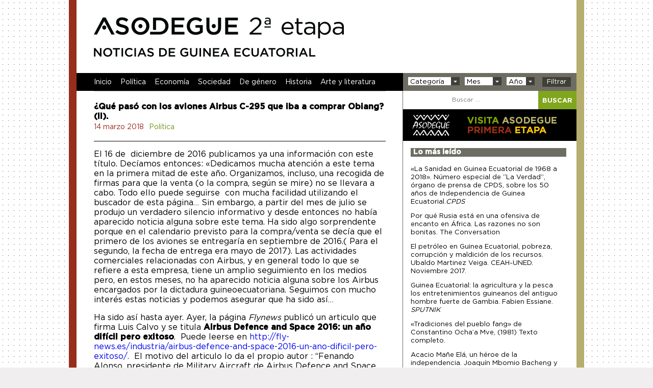

--- FILE ---
content_type: text/html; charset=UTF-8
request_url: http://www.asodeguesegundaetapa.org/que-paso-con-los-aviones-airbus-c-295-que-iba-a-comprar-obiang-ii/
body_size: 12935
content:

<!DOCTYPE html>
<!--[if IE 7]>
<html class="ie ie7" lang="es">
<![endif]-->
<!--[if IE 8]>
<html class="ie ie8" lang="es">
<![endif]-->
<!--[if !(IE 7) | !(IE 8) ]><!-->
<html lang="es">
<!--<![endif]-->
<head>
	<meta charset="UTF-8">
	<meta name="viewport" content="width=device-width">
	<title>¿Qué pasó con los aviones Airbus C-295 que iba a comprar Obiang? (II). | asodeguesegundaetapa.org</title>
	<link rel="profile" href="http://gmpg.org/xfn/11">
	<link rel="pingback" href="http://www.asodeguesegundaetapa.org/xmlrpc.php">
	<!--[if lt IE 9]>
	<script src="http://www.asodeguesegundaetapa.org/wp-content/themes/asodegueseg/js/html5.js"></script>
	
	<![endif]-->
	<!--<script type="text/javascript" src="http://www.asodeguesegundaetapa.org/wp-content/themes/asodegueseg/js/jquery_libreria.js"></script>
	<script type="text/javascript" src="http://www.asodeguesegundaetapa.org/wp-content/themes/asodegueseg/js/jquery.gmap.js"></script> 
	<script type="text/javascript" src="http://maps.google.com/maps/api/js?sensor=false"></script> 
	<script src="//ajax.googleapis.com/ajax/libs/jquery/1.8.3/jquery.min.js"></script>-->
	<!-- <script type="text/javascript" src="http://www.asodeguesegundaetapa.org/wp-content/themes/asodegueseg/js/jquery.masonry.min.js"></script>
	<script src="//unslider.com/unslider.min.js"></script> -->      
	<script src="//code.jquery.com/jquery-latest.min.js"></script>
	
	<meta name='robots' content='max-image-preview:large' />

<!-- All in One SEO Pack 3.3.4 por Michael Torbert de Semper Fi Web Designob_start_detected [-1,-1] -->
<script type="application/ld+json" class="aioseop-schema">{"@context":"https://schema.org","@graph":[{"@type":"Organization","@id":"http://www.asodeguesegundaetapa.org/#organization","url":"http://www.asodeguesegundaetapa.org/","name":"asodeguesegundaetapa.org","sameAs":[]},{"@type":"WebSite","@id":"http://www.asodeguesegundaetapa.org/#website","url":"http://www.asodeguesegundaetapa.org/","name":"asodeguesegundaetapa.org","publisher":{"@id":"http://www.asodeguesegundaetapa.org/#organization"},"potentialAction":{"@type":"SearchAction","target":"http://www.asodeguesegundaetapa.org/?s={search_term_string}","query-input":"required name=search_term_string"}},{"@type":"WebPage","@id":"http://www.asodeguesegundaetapa.org/que-paso-con-los-aviones-airbus-c-295-que-iba-a-comprar-obiang-ii/#webpage","url":"http://www.asodeguesegundaetapa.org/que-paso-con-los-aviones-airbus-c-295-que-iba-a-comprar-obiang-ii/","inLanguage":"es","name":"\u00bfQu\u00e9 pas\u00f3 con los aviones Airbus C-295 que iba a comprar Obiang? (II).","isPartOf":{"@id":"http://www.asodeguesegundaetapa.org/#website"},"datePublished":"2018-03-14T09:10:41+00:00","dateModified":"2018-03-14T09:14:28+00:00"},{"@type":"Article","@id":"http://www.asodeguesegundaetapa.org/que-paso-con-los-aviones-airbus-c-295-que-iba-a-comprar-obiang-ii/#article","isPartOf":{"@id":"http://www.asodeguesegundaetapa.org/que-paso-con-los-aviones-airbus-c-295-que-iba-a-comprar-obiang-ii/#webpage"},"author":{"@id":"http://www.asodeguesegundaetapa.org/author/adolfo/#author"},"headline":"\u00bfQu\u00e9 pas\u00f3 con los aviones Airbus C-295 que iba a comprar Obiang? (II).","datePublished":"2018-03-14T09:10:41+00:00","dateModified":"2018-03-14T09:14:28+00:00","commentCount":0,"mainEntityOfPage":{"@id":"http://www.asodeguesegundaetapa.org/que-paso-con-los-aviones-airbus-c-295-que-iba-a-comprar-obiang-ii/#webpage"},"publisher":{"@id":"http://www.asodeguesegundaetapa.org/#organization"},"articleSection":"Pol\u00edtica"},{"@type":"Person","@id":"http://www.asodeguesegundaetapa.org/author/adolfo/#author","name":"Adolfo Marugan","sameAs":[],"image":{"@type":"ImageObject","@id":"http://www.asodeguesegundaetapa.org/#personlogo","url":"http://0.gravatar.com/avatar/063b13b1f3baee57dca8a83641532ec0?s=96&d=mm&r=g","width":96,"height":96,"caption":"Adolfo Marugan"}}]}</script>
<link rel="canonical" href="http://www.asodeguesegundaetapa.org/que-paso-con-los-aviones-airbus-c-295-que-iba-a-comprar-obiang-ii/" />
			<script type="text/javascript" >
				window.ga=window.ga||function(){(ga.q=ga.q||[]).push(arguments)};ga.l=+new Date;
				ga('create', 'UA-54359854-1', 'auto');
				// Plugins
				
				ga('send', 'pageview');
			</script>
			<script async src="https://www.google-analytics.com/analytics.js"></script>
			<!-- All in One SEO Pack -->
<link rel='dns-prefetch' href='//fonts.googleapis.com' />
<link rel='dns-prefetch' href='//s.w.org' />
<link rel="alternate" type="application/rss+xml" title="asodeguesegundaetapa.org &raquo; Feed" href="http://www.asodeguesegundaetapa.org/feed/" />
<link rel="alternate" type="application/rss+xml" title="asodeguesegundaetapa.org &raquo; Feed de los comentarios" href="http://www.asodeguesegundaetapa.org/comments/feed/" />
<link rel="alternate" type="application/rss+xml" title="asodeguesegundaetapa.org &raquo; Comentario ¿Qué pasó con los aviones Airbus C-295 que iba a comprar Obiang? (II). del feed" href="http://www.asodeguesegundaetapa.org/que-paso-con-los-aviones-airbus-c-295-que-iba-a-comprar-obiang-ii/feed/" />
<script type="text/javascript">
window._wpemojiSettings = {"baseUrl":"https:\/\/s.w.org\/images\/core\/emoji\/14.0.0\/72x72\/","ext":".png","svgUrl":"https:\/\/s.w.org\/images\/core\/emoji\/14.0.0\/svg\/","svgExt":".svg","source":{"concatemoji":"http:\/\/www.asodeguesegundaetapa.org\/wp-includes\/js\/wp-emoji-release.min.js?ver=6.0.1"}};
/*! This file is auto-generated */
!function(e,a,t){var n,r,o,i=a.createElement("canvas"),p=i.getContext&&i.getContext("2d");function s(e,t){var a=String.fromCharCode,e=(p.clearRect(0,0,i.width,i.height),p.fillText(a.apply(this,e),0,0),i.toDataURL());return p.clearRect(0,0,i.width,i.height),p.fillText(a.apply(this,t),0,0),e===i.toDataURL()}function c(e){var t=a.createElement("script");t.src=e,t.defer=t.type="text/javascript",a.getElementsByTagName("head")[0].appendChild(t)}for(o=Array("flag","emoji"),t.supports={everything:!0,everythingExceptFlag:!0},r=0;r<o.length;r++)t.supports[o[r]]=function(e){if(!p||!p.fillText)return!1;switch(p.textBaseline="top",p.font="600 32px Arial",e){case"flag":return s([127987,65039,8205,9895,65039],[127987,65039,8203,9895,65039])?!1:!s([55356,56826,55356,56819],[55356,56826,8203,55356,56819])&&!s([55356,57332,56128,56423,56128,56418,56128,56421,56128,56430,56128,56423,56128,56447],[55356,57332,8203,56128,56423,8203,56128,56418,8203,56128,56421,8203,56128,56430,8203,56128,56423,8203,56128,56447]);case"emoji":return!s([129777,127995,8205,129778,127999],[129777,127995,8203,129778,127999])}return!1}(o[r]),t.supports.everything=t.supports.everything&&t.supports[o[r]],"flag"!==o[r]&&(t.supports.everythingExceptFlag=t.supports.everythingExceptFlag&&t.supports[o[r]]);t.supports.everythingExceptFlag=t.supports.everythingExceptFlag&&!t.supports.flag,t.DOMReady=!1,t.readyCallback=function(){t.DOMReady=!0},t.supports.everything||(n=function(){t.readyCallback()},a.addEventListener?(a.addEventListener("DOMContentLoaded",n,!1),e.addEventListener("load",n,!1)):(e.attachEvent("onload",n),a.attachEvent("onreadystatechange",function(){"complete"===a.readyState&&t.readyCallback()})),(e=t.source||{}).concatemoji?c(e.concatemoji):e.wpemoji&&e.twemoji&&(c(e.twemoji),c(e.wpemoji)))}(window,document,window._wpemojiSettings);
</script>
<style type="text/css">
img.wp-smiley,
img.emoji {
	display: inline !important;
	border: none !important;
	box-shadow: none !important;
	height: 1em !important;
	width: 1em !important;
	margin: 0 0.07em !important;
	vertical-align: -0.1em !important;
	background: none !important;
	padding: 0 !important;
}
</style>
	<link rel='stylesheet' id='wp-block-library-css'  href='http://www.asodeguesegundaetapa.org/wp-includes/css/dist/block-library/style.min.css?ver=6.0.1' type='text/css' media='all' />
<style id='global-styles-inline-css' type='text/css'>
body{--wp--preset--color--black: #000000;--wp--preset--color--cyan-bluish-gray: #abb8c3;--wp--preset--color--white: #ffffff;--wp--preset--color--pale-pink: #f78da7;--wp--preset--color--vivid-red: #cf2e2e;--wp--preset--color--luminous-vivid-orange: #ff6900;--wp--preset--color--luminous-vivid-amber: #fcb900;--wp--preset--color--light-green-cyan: #7bdcb5;--wp--preset--color--vivid-green-cyan: #00d084;--wp--preset--color--pale-cyan-blue: #8ed1fc;--wp--preset--color--vivid-cyan-blue: #0693e3;--wp--preset--color--vivid-purple: #9b51e0;--wp--preset--gradient--vivid-cyan-blue-to-vivid-purple: linear-gradient(135deg,rgba(6,147,227,1) 0%,rgb(155,81,224) 100%);--wp--preset--gradient--light-green-cyan-to-vivid-green-cyan: linear-gradient(135deg,rgb(122,220,180) 0%,rgb(0,208,130) 100%);--wp--preset--gradient--luminous-vivid-amber-to-luminous-vivid-orange: linear-gradient(135deg,rgba(252,185,0,1) 0%,rgba(255,105,0,1) 100%);--wp--preset--gradient--luminous-vivid-orange-to-vivid-red: linear-gradient(135deg,rgba(255,105,0,1) 0%,rgb(207,46,46) 100%);--wp--preset--gradient--very-light-gray-to-cyan-bluish-gray: linear-gradient(135deg,rgb(238,238,238) 0%,rgb(169,184,195) 100%);--wp--preset--gradient--cool-to-warm-spectrum: linear-gradient(135deg,rgb(74,234,220) 0%,rgb(151,120,209) 20%,rgb(207,42,186) 40%,rgb(238,44,130) 60%,rgb(251,105,98) 80%,rgb(254,248,76) 100%);--wp--preset--gradient--blush-light-purple: linear-gradient(135deg,rgb(255,206,236) 0%,rgb(152,150,240) 100%);--wp--preset--gradient--blush-bordeaux: linear-gradient(135deg,rgb(254,205,165) 0%,rgb(254,45,45) 50%,rgb(107,0,62) 100%);--wp--preset--gradient--luminous-dusk: linear-gradient(135deg,rgb(255,203,112) 0%,rgb(199,81,192) 50%,rgb(65,88,208) 100%);--wp--preset--gradient--pale-ocean: linear-gradient(135deg,rgb(255,245,203) 0%,rgb(182,227,212) 50%,rgb(51,167,181) 100%);--wp--preset--gradient--electric-grass: linear-gradient(135deg,rgb(202,248,128) 0%,rgb(113,206,126) 100%);--wp--preset--gradient--midnight: linear-gradient(135deg,rgb(2,3,129) 0%,rgb(40,116,252) 100%);--wp--preset--duotone--dark-grayscale: url('#wp-duotone-dark-grayscale');--wp--preset--duotone--grayscale: url('#wp-duotone-grayscale');--wp--preset--duotone--purple-yellow: url('#wp-duotone-purple-yellow');--wp--preset--duotone--blue-red: url('#wp-duotone-blue-red');--wp--preset--duotone--midnight: url('#wp-duotone-midnight');--wp--preset--duotone--magenta-yellow: url('#wp-duotone-magenta-yellow');--wp--preset--duotone--purple-green: url('#wp-duotone-purple-green');--wp--preset--duotone--blue-orange: url('#wp-duotone-blue-orange');--wp--preset--font-size--small: 13px;--wp--preset--font-size--medium: 20px;--wp--preset--font-size--large: 36px;--wp--preset--font-size--x-large: 42px;}.has-black-color{color: var(--wp--preset--color--black) !important;}.has-cyan-bluish-gray-color{color: var(--wp--preset--color--cyan-bluish-gray) !important;}.has-white-color{color: var(--wp--preset--color--white) !important;}.has-pale-pink-color{color: var(--wp--preset--color--pale-pink) !important;}.has-vivid-red-color{color: var(--wp--preset--color--vivid-red) !important;}.has-luminous-vivid-orange-color{color: var(--wp--preset--color--luminous-vivid-orange) !important;}.has-luminous-vivid-amber-color{color: var(--wp--preset--color--luminous-vivid-amber) !important;}.has-light-green-cyan-color{color: var(--wp--preset--color--light-green-cyan) !important;}.has-vivid-green-cyan-color{color: var(--wp--preset--color--vivid-green-cyan) !important;}.has-pale-cyan-blue-color{color: var(--wp--preset--color--pale-cyan-blue) !important;}.has-vivid-cyan-blue-color{color: var(--wp--preset--color--vivid-cyan-blue) !important;}.has-vivid-purple-color{color: var(--wp--preset--color--vivid-purple) !important;}.has-black-background-color{background-color: var(--wp--preset--color--black) !important;}.has-cyan-bluish-gray-background-color{background-color: var(--wp--preset--color--cyan-bluish-gray) !important;}.has-white-background-color{background-color: var(--wp--preset--color--white) !important;}.has-pale-pink-background-color{background-color: var(--wp--preset--color--pale-pink) !important;}.has-vivid-red-background-color{background-color: var(--wp--preset--color--vivid-red) !important;}.has-luminous-vivid-orange-background-color{background-color: var(--wp--preset--color--luminous-vivid-orange) !important;}.has-luminous-vivid-amber-background-color{background-color: var(--wp--preset--color--luminous-vivid-amber) !important;}.has-light-green-cyan-background-color{background-color: var(--wp--preset--color--light-green-cyan) !important;}.has-vivid-green-cyan-background-color{background-color: var(--wp--preset--color--vivid-green-cyan) !important;}.has-pale-cyan-blue-background-color{background-color: var(--wp--preset--color--pale-cyan-blue) !important;}.has-vivid-cyan-blue-background-color{background-color: var(--wp--preset--color--vivid-cyan-blue) !important;}.has-vivid-purple-background-color{background-color: var(--wp--preset--color--vivid-purple) !important;}.has-black-border-color{border-color: var(--wp--preset--color--black) !important;}.has-cyan-bluish-gray-border-color{border-color: var(--wp--preset--color--cyan-bluish-gray) !important;}.has-white-border-color{border-color: var(--wp--preset--color--white) !important;}.has-pale-pink-border-color{border-color: var(--wp--preset--color--pale-pink) !important;}.has-vivid-red-border-color{border-color: var(--wp--preset--color--vivid-red) !important;}.has-luminous-vivid-orange-border-color{border-color: var(--wp--preset--color--luminous-vivid-orange) !important;}.has-luminous-vivid-amber-border-color{border-color: var(--wp--preset--color--luminous-vivid-amber) !important;}.has-light-green-cyan-border-color{border-color: var(--wp--preset--color--light-green-cyan) !important;}.has-vivid-green-cyan-border-color{border-color: var(--wp--preset--color--vivid-green-cyan) !important;}.has-pale-cyan-blue-border-color{border-color: var(--wp--preset--color--pale-cyan-blue) !important;}.has-vivid-cyan-blue-border-color{border-color: var(--wp--preset--color--vivid-cyan-blue) !important;}.has-vivid-purple-border-color{border-color: var(--wp--preset--color--vivid-purple) !important;}.has-vivid-cyan-blue-to-vivid-purple-gradient-background{background: var(--wp--preset--gradient--vivid-cyan-blue-to-vivid-purple) !important;}.has-light-green-cyan-to-vivid-green-cyan-gradient-background{background: var(--wp--preset--gradient--light-green-cyan-to-vivid-green-cyan) !important;}.has-luminous-vivid-amber-to-luminous-vivid-orange-gradient-background{background: var(--wp--preset--gradient--luminous-vivid-amber-to-luminous-vivid-orange) !important;}.has-luminous-vivid-orange-to-vivid-red-gradient-background{background: var(--wp--preset--gradient--luminous-vivid-orange-to-vivid-red) !important;}.has-very-light-gray-to-cyan-bluish-gray-gradient-background{background: var(--wp--preset--gradient--very-light-gray-to-cyan-bluish-gray) !important;}.has-cool-to-warm-spectrum-gradient-background{background: var(--wp--preset--gradient--cool-to-warm-spectrum) !important;}.has-blush-light-purple-gradient-background{background: var(--wp--preset--gradient--blush-light-purple) !important;}.has-blush-bordeaux-gradient-background{background: var(--wp--preset--gradient--blush-bordeaux) !important;}.has-luminous-dusk-gradient-background{background: var(--wp--preset--gradient--luminous-dusk) !important;}.has-pale-ocean-gradient-background{background: var(--wp--preset--gradient--pale-ocean) !important;}.has-electric-grass-gradient-background{background: var(--wp--preset--gradient--electric-grass) !important;}.has-midnight-gradient-background{background: var(--wp--preset--gradient--midnight) !important;}.has-small-font-size{font-size: var(--wp--preset--font-size--small) !important;}.has-medium-font-size{font-size: var(--wp--preset--font-size--medium) !important;}.has-large-font-size{font-size: var(--wp--preset--font-size--large) !important;}.has-x-large-font-size{font-size: var(--wp--preset--font-size--x-large) !important;}
</style>
<link rel='stylesheet' id='eic_public-css'  href='http://www.asodeguesegundaetapa.org/wp-content/plugins/easy-image-collage/css/public.css?ver=1.13.3' type='text/css' media='screen' />
<link rel='stylesheet' id='bwg_fonts-css'  href='http://www.asodeguesegundaetapa.org/wp-content/plugins/photo-gallery/css/bwg-fonts/fonts.css?ver=0.0.1' type='text/css' media='all' />
<link rel='stylesheet' id='sumoselect-css'  href='http://www.asodeguesegundaetapa.org/wp-content/plugins/photo-gallery/css/sumoselect.min.css?ver=3.4.6' type='text/css' media='all' />
<link rel='stylesheet' id='mCustomScrollbar-css'  href='http://www.asodeguesegundaetapa.org/wp-content/plugins/photo-gallery/css/jquery.mCustomScrollbar.min.css?ver=3.1.5' type='text/css' media='all' />
<link rel='stylesheet' id='bwg_googlefonts-css'  href='https://fonts.googleapis.com/css?family=Ubuntu&#038;subset=greek,latin,greek-ext,vietnamese,cyrillic-ext,latin-ext,cyrillic' type='text/css' media='all' />
<link rel='stylesheet' id='bwg_frontend-css'  href='http://www.asodeguesegundaetapa.org/wp-content/plugins/photo-gallery/css/styles.min.css?ver=1.8.1' type='text/css' media='all' />
<link rel='stylesheet' id='wordpress-popular-posts-css-css'  href='http://www.asodeguesegundaetapa.org/wp-content/plugins/wordpress-popular-posts/assets/css/wpp.css?ver=5.0.2' type='text/css' media='all' />
<link rel='stylesheet' id='twentyfourteen-lato-css'  href='//fonts.googleapis.com/css?family=Lato%3A300%2C400%2C700%2C900%2C300italic%2C400italic%2C700italic' type='text/css' media='all' />
<link rel='stylesheet' id='genericons-css'  href='http://www.asodeguesegundaetapa.org/wp-content/themes/asodegueseg/genericons/genericons.css?ver=3.0.2' type='text/css' media='all' />
<link rel='stylesheet' id='twentyfourteen-style-css'  href='http://www.asodeguesegundaetapa.org/wp-content/themes/asodegueseg/style.css?ver=6.0.1' type='text/css' media='all' />
<!--[if lt IE 9]>
<link rel='stylesheet' id='twentyfourteen-ie-css'  href='http://www.asodeguesegundaetapa.org/wp-content/themes/asodegueseg/css/ie.css?ver=20131205' type='text/css' media='all' />
<![endif]-->
<link rel='stylesheet' id='wp-social-sharing-css'  href='http://www.asodeguesegundaetapa.org/wp-content/plugins/wp-social-sharing/static/socialshare.css?ver=1.6' type='text/css' media='all' />
<script type='text/javascript' src='http://www.asodeguesegundaetapa.org/wp-includes/js/jquery/jquery.min.js?ver=3.6.0' id='jquery-core-js'></script>
<script type='text/javascript' src='http://www.asodeguesegundaetapa.org/wp-includes/js/jquery/jquery-migrate.min.js?ver=3.3.2' id='jquery-migrate-js'></script>
<script type='text/javascript' src='http://www.asodeguesegundaetapa.org/wp-content/plugins/photo-gallery/js/jquery.sumoselect.min.js?ver=3.4.6' id='sumoselect-js'></script>
<script type='text/javascript' src='http://www.asodeguesegundaetapa.org/wp-content/plugins/photo-gallery/js/jquery.mobile.min.js?ver=1.4.5' id='jquery-mobile-js'></script>
<script type='text/javascript' src='http://www.asodeguesegundaetapa.org/wp-content/plugins/photo-gallery/js/jquery.mCustomScrollbar.concat.min.js?ver=3.1.5' id='mCustomScrollbar-js'></script>
<script type='text/javascript' src='http://www.asodeguesegundaetapa.org/wp-content/plugins/photo-gallery/js/jquery.fullscreen.min.js?ver=0.6.0' id='jquery-fullscreen-js'></script>
<script type='text/javascript' id='bwg_frontend-js-extra'>
/* <![CDATA[ */
var bwg_objectsL10n = {"bwg_field_required":"este campo es obligatorio.","bwg_mail_validation":"Esta no es una direcci\u00f3n de correo electr\u00f3nico v\u00e1lida.","bwg_search_result":"No hay im\u00e1genes que coincidan con tu b\u00fasqueda.","bwg_select_tag":"Seleccionar la etiqueta","bwg_order_by":"Ordenar por","bwg_search":"Buscar","bwg_show_ecommerce":"Mostrar el comercio electr\u00f3nico","bwg_hide_ecommerce":"Ocultar el comercio electr\u00f3nico","bwg_show_comments":"Restaurar","bwg_hide_comments":"Ocultar comentarios","bwg_restore":"Restaurar","bwg_maximize":"Maximizar","bwg_fullscreen":"Pantalla completa","bwg_exit_fullscreen":"Salir de pantalla completa","bwg_search_tag":"BUSCAR...","bwg_tag_no_match":"No se han encontrado etiquetas","bwg_all_tags_selected":"Todas las etiquetas seleccionadas","bwg_tags_selected":"etiqueta seleccionada","play":"Reproducir","pause":"Pausa","is_pro":"","bwg_play":"Reproducir","bwg_pause":"Pausa","bwg_hide_info":"Anterior informaci\u00f3n","bwg_show_info":"Mostrar info","bwg_hide_rating":"Ocultar las valoraciones","bwg_show_rating":"Mostrar la valoraci\u00f3n","ok":"Aceptar","cancel":"Cancelar","select_all":"Seleccionar todo","lazy_load":"0","lazy_loader":"http:\/\/www.asodeguesegundaetapa.org\/wp-content\/plugins\/photo-gallery\/images\/ajax_loader.png","front_ajax":"0","bwg_tag_see_all":"Ver todas las etiquetas","bwg_tag_see_less":"Ver menos etiquetas","page_speed":""};
/* ]]> */
</script>
<script type='text/javascript' src='http://www.asodeguesegundaetapa.org/wp-content/plugins/photo-gallery/js/scripts.min.js?ver=1.8.1' id='bwg_frontend-js'></script>
<script type='text/javascript' src='http://www.asodeguesegundaetapa.org/wp-content/plugins/photo-gallery/js/circle-progress.js?ver=1.8.1' id='bwg_speed_circle-js'></script>
<script type='text/javascript' id='wpp-js-js-extra'>
/* <![CDATA[ */
var wpp_params = {"sampling_active":"0","sampling_rate":"100","ajax_url":"http:\/\/www.asodeguesegundaetapa.org\/wp-json\/wordpress-popular-posts\/v1\/popular-posts","ID":"13596","token":"95fc0fadba","debug":""};
/* ]]> */
</script>
<script type='text/javascript' src='http://www.asodeguesegundaetapa.org/wp-content/plugins/wordpress-popular-posts/assets/js/wpp-5.0.0.min.js?ver=5.0.2' id='wpp-js-js'></script>
<script type='text/javascript' src='http://www.asodeguesegundaetapa.org/wp-content/themes/asodegueseg/js/miscript.js?ver=1.0' id='miscript-js'></script>
<link rel="https://api.w.org/" href="http://www.asodeguesegundaetapa.org/wp-json/" /><link rel="alternate" type="application/json" href="http://www.asodeguesegundaetapa.org/wp-json/wp/v2/posts/13596" /><link rel="EditURI" type="application/rsd+xml" title="RSD" href="http://www.asodeguesegundaetapa.org/xmlrpc.php?rsd" />
<link rel="wlwmanifest" type="application/wlwmanifest+xml" href="http://www.asodeguesegundaetapa.org/wp-includes/wlwmanifest.xml" /> 
<meta name="generator" content="WordPress 6.0.1" />
<link rel='shortlink' href='http://www.asodeguesegundaetapa.org/?p=13596' />
<link rel="alternate" type="application/json+oembed" href="http://www.asodeguesegundaetapa.org/wp-json/oembed/1.0/embed?url=http%3A%2F%2Fwww.asodeguesegundaetapa.org%2Fque-paso-con-los-aviones-airbus-c-295-que-iba-a-comprar-obiang-ii%2F" />
<link rel="alternate" type="text/xml+oembed" href="http://www.asodeguesegundaetapa.org/wp-json/oembed/1.0/embed?url=http%3A%2F%2Fwww.asodeguesegundaetapa.org%2Fque-paso-con-los-aviones-airbus-c-295-que-iba-a-comprar-obiang-ii%2F&#038;format=xml" />

<link rel="stylesheet" href="http://www.asodeguesegundaetapa.org/wp-content/plugins/count-per-day/counter.css" type="text/css" />
<style type="text/css">.eic-image .eic-image-caption {bottom: 0;left: 0;right: 0;text-align: left;font-size: 12px;color: rgba(255,255,255,1);background-color: rgba(0,0,0,0.7);}</style><!-- All in one Favicon 4.7 --><link rel="shortcut icon" href="http://www.asodeguesegundaetapa.org/wp-content/uploads/2014/07/favicon-1.ico" />
	<style type="text/css" id="twentyfourteen-header-css">
			.site-title a {
			color: #ffffff;
		}
		</style>
	<link rel="icon" href="http://www.asodeguesegundaetapa.org/wp-content/uploads/2022/08/ASODEGUE-1-e1667250404635-150x126.png" sizes="32x32" />
<link rel="icon" href="http://www.asodeguesegundaetapa.org/wp-content/uploads/2022/08/ASODEGUE-1-e1667251904345.png" sizes="192x192" />
<link rel="apple-touch-icon" href="http://www.asodeguesegundaetapa.org/wp-content/uploads/2022/08/ASODEGUE-1-e1667251904345.png" />
<meta name="msapplication-TileImage" content="http://www.asodeguesegundaetapa.org/wp-content/uploads/2022/08/ASODEGUE-1-e1667251904345.png" />
</head>

<body class="post-template-default single single-post postid-13596 single-format-standard group-blog header-image singular">

<div id="page" class="hfeed site clearfix">
	

	<header id="masthead" class="site-header" role="banner">
		
		<div id="logoheader">
				<a href="http://www.asodeguesegundaetapa.org/index.php">
					<img src="http://www.asodeguesegundaetapa.org/wp-content/themes/asodegueseg/images/header/Asodegue-logo-cabecera.png" alt="logo asodegue segunda etapa" />
				</a>
		</div>
		
		<div class="clearfix">
			<div id="menuheader" class="clearfix">
					<div class="menu-header-container"><ul id="menu-header" class="menu"><li id="menu-item-6" class="menu-item menu-item-type-custom menu-item-object-custom menu-item-home menu-item-6"><a href="http://www.asodeguesegundaetapa.org/">Inicio</a></li>
<li id="menu-item-12" class="menu-item menu-item-type-taxonomy menu-item-object-category current-post-ancestor current-menu-parent current-post-parent menu-item-12"><a href="http://www.asodeguesegundaetapa.org/category/politica/">Política</a></li>
<li id="menu-item-10" class="menu-item menu-item-type-taxonomy menu-item-object-category menu-item-10"><a href="http://www.asodeguesegundaetapa.org/category/economia/">Economía</a></li>
<li id="menu-item-7" class="menu-item menu-item-type-taxonomy menu-item-object-category menu-item-7"><a href="http://www.asodeguesegundaetapa.org/category/sociedad/">Sociedad</a></li>
<li id="menu-item-9" class="menu-item menu-item-type-taxonomy menu-item-object-category menu-item-9"><a href="http://www.asodeguesegundaetapa.org/category/degenero/">De género</a></li>
<li id="menu-item-11" class="menu-item menu-item-type-taxonomy menu-item-object-category menu-item-11"><a href="http://www.asodeguesegundaetapa.org/category/historia/">Historia</a></li>
<li id="menu-item-8" class="menu-item menu-item-type-taxonomy menu-item-object-category menu-item-8"><a href="http://www.asodeguesegundaetapa.org/category/arteyliteratura/">Arte y literatura</a></li>
</ul></div>			</div>
			
			
			<div id="busqueda" class="clearfix">
				<div id="filtrosbusca"  class="clearfix">
					<form action="/busqueda" method="post">
					<div id="divbuscatema">
						 <select id="buscatema" name="categoria">
							  <option selected="selected" value="categoria">Categoría</option>
							  <option value="todas">Todas</option>							 
							  <option value="arteyliteratura">Art. y Lit.</option>
							  <option value="degenero">De género</option>
							  <option value="economia">Economía</option>
							  <option value="historia">Historia</option>
							  <option value="politica">Política</option>
							   <option value="sociedad">Sociedad</option>
						 </select>
					</div>
					<div id="divbuscames">
						 <select id="buscames"  name="mes">
							  <option selected="selected" value="mes">Mes</option>
							  <option value="01">01-ene</option>
							  <option value="02">02-feb</option>
							  <option value="03">03-mar</option>
							  <option value="04">04-abr</option>
							  <option value="05">05-may</option>
							  <option value="06">06-jun</option>
							  <option value="07">07-jul</option>
							  <option value="08">08-ago</option>
							  <option value="09">09-sep</option>
							  <option value="10">10-oct</option>
							  <option value="11">11-nov</option>
							  <option value="12">12-dic</option>
						 </select>
					</div>
					<div id="divbuscaanio">
						 <select id="buscaanio" name="anio">
							  <option selected="selected" value="anio">Año</option>
							  <option value="2014">2014</option>
							  <option value="2015">2015</option>
							  <option value="2016">2016</option>
							  <option value="2017">2017</option>
							  <option value="2018">2018</option>
							  <option value="2019">2019</option>
							  <option value="2020">2020</option>
							  <option value="2021">2021</option>
							  <option value="2022">2022</option>
							  <option value="2023">2023</option>
							  <option value="2024">2024</option>
						 </select>
					</div>
					 <input type="hidden" id="filtroon" name="filtroon" value="1" />
					 <input id="filtroboton" type="submit" value="Filtrar" />
					</form>
				</div>
				<div id="search-container" class="search-box-wrapper hide">
					<div class="search-box">
						<form role="search" method="get" class="search-form" action="http://www.asodeguesegundaetapa.org/">
				<label>
					<span class="screen-reader-text">Buscar:</span>
					<input type="search" class="search-field" placeholder="Buscar &hellip;" value="" name="s" />
				</label>
				<input type="submit" class="search-submit" value="Buscar" />
			</form>					</div>
				</div>
			</div>
		<div>
	</header><!-- #masthead -->
	
	

	<div id="main" class="site-main">

	<div id="primary" class="content-area clearfix">
		<section id="content" class="site-content main-content noticia" role="main">
			
<article id="post-13596" class="post-13596 post type-post status-publish format-standard hentry category-politica">
	
	<div id="cabeceranoticia">
		<h1 class="entry-title titlecontent">¿Qué pasó con los aviones Airbus C-295 que iba a comprar Obiang? (II).</h1>		
		
		
		<div class="entry-meta clearfix">
										
						<!--<div class="autor">
							Adolfo Marugan						</div>-->
						
						<div class="fechapubli">
							14 marzo 2018						</div>

						
												<div class="categorias">
							<span class="cat-links"><a href="http://www.asodeguesegundaetapa.org/category/politica/" rel="category tag">Política</a></span>
						</div>
						
					

						</div><!-- .entry-meta -->
		
		
		
		<a href="http://www.asodeguesegundaetapa.org/que-paso-con-los-aviones-airbus-c-295-que-iba-a-comprar-obiang-ii/"></a>
	
	</div>

		<div class="entry-content">
		<p>El 16 de  diciembre de 2016 publicamos ya una información con este título. Decíamos entonces: «Dedicamos mucha atención a este tema en la primera mitad de este año. Organizamos, incluso, una recogida de firmas para que la venta (o la compra, según se mire) no se llevara a cabo. Todo ello puede seguirse  con mucha facilidad utilizando el buscador de esta página… Sin embargo, a partir del mes de julio se produjo un verdadero silencio informativo y desde entonces no había aparecido noticia alguna sobre este tema. Ha sido algo sorprendente porque en el calendario previsto para la compra/venta se decía que el primero de los aviones se entregaría en septiembre de 2016.( Para el segundo, la fecha de entrega era mayo de 2017). Las actividades comerciales relacionadas con Airbus, y en general todo lo que se refiere a esta empresa, tiene un amplio seguimiento en los medios pero, en estos meses, no ha aparecido noticia alguna sobre los Airbus encargados por la dictadura guineoecuatoriana. Seguimos con mucho interés estas noticias y podemos asegurar que ha sido así…</p>
<p>Ha sido así hasta ayer. Ayer, la página <em>Flynews </em>publicó un articulo que firma Luis Calvo y se titula <strong>Airbus Defence and Space 2016: un año difícil pero exitoso</strong>.  Puede leerse en<a href="http://fly-news.es/industria/airbus-defence-and-space-2016-un-ano-dificil-pero-exitoso/"> http://fly-news.es/industria/airbus-defence-and-space-2016-un-ano-dificil-pero-exitoso/.  </a>El motivo del articulo lo da el propio autor : “Fenando Alonso, presidente de Military Aircraft de Airbus Defence and Space ha tenido su habitual encuentro navideño con la prensa especializada para hacer un resumen del año”.  Pues bien, en ese resumen del año se dice: ” <em>Hablando de los transportes medios, <strong>el C295</strong> (el CN235 está a todos los efectos fuera de producción ya), destacó que este año, <strong>las 20 ventas que han logrado</strong>: Bangladesh (1), Canadá (16), Guinea Ecuatorial (2) y Mali (1), suponen haber logrado una </em><strong><em>cuota de mercado en este segmento del 100 por ciento</em>“.</strong></p>
<p>Parece por tanto que la operación de los Airbus C295 sigue viva aunque de lo dicho por el seño Alonso no podamos deducir cual es su estado. No sabemos si se entregó en fecha el primero de los aviones, ni que planes hay para el segundo. En la frase que citamos se hace referencia, como una venta hecha en 2016, a la de 16 aviones para Canadá que, por otras informaciones se sabe,  está tan solo comprometida, no se ha hecho por el momento entrega alguna…</p>
<p>Seguiremos atentos a este asunto que suponía, segun nuestros cálculos, un gasto para Guinea Ecuatorial de en torno a 60 millones de euros [<a href="http://www.asodeguesegundaetapa.org/cuantos-millones-va-a-gastarse-obiang-en-los-dos-airbus-295/">http://www.asodeguesegundaetapa.org/cuantos-millones-va-a-gastarse-obiang-en-los-dos-airbus-295/</a>] un verdadero derroche para un país que, además, atraviesa una grave crisis economómica y una permanente crisis social y política. [<a href="http://www.asodeguesegundaetapa.org/que-paso-con-los-aviones-airbus-c-295-que-iba-a-comprar-obiang/">http://www.asodeguesegundaetapa.org/que-paso-con-los-aviones-airbus-c-295-que-iba-a-comprar-obiang/</a>]</p>
<p>Hoy, la página <em>infodefensa.com, </em>especializada en temas militares, informa que <a href="https://www.google.com/url?rct=j&amp;sa=t&amp;url=http://www.infodefensa.com/mundo/2018/03/14/noticia-angola-comprara-airbus-millones.html&amp;ct=ga&amp;cd=CAEYASoTNDAwMDgyNjIyOTkwMjU1MDk2MDIZYzg2OThjYjUxMTVhMWNmYjplczplczpFUw&amp;usg=AFQjCNGkFz1Wr59px7hoEhCmyrA9V4MvcA" target="_blank" data-saferedirecturl="https://www.google.com/url?hl=es&amp;q=https://www.google.com/url?rct%3Dj%26sa%3Dt%26url%3Dhttp://www.infodefensa.com/mundo/2018/03/14/noticia-angola-comprara-airbus-millones.html%26ct%3Dga%26cd%3DCAEYASoTNDAwMDgyNjIyOTkwMjU1MDk2MDIZYzg2OThjYjUxMTVhMWNmYjplczplczpFUw%26usg%3DAFQjCNGkFz1Wr59px7hoEhCmyrA9V4MvcA&amp;source=gmail&amp;ust=1521103892663000&amp;usg=AFQjCNExo0S3gSrr_wcadJ9U4ugaBhEZEg">Angola comprará tres Airbus C-295 por 160 millones </a>[<a href="http://www.infodefensa.com/mundo/2018/03/14/noticia-angola-comprara-airbus-millones.html"> http://www.infodefensa.com/mundo/2018/03/14/noticia-angola-comprara-airbus-millones.html</a>] y en el contenido de la noticia se recuerda que «<em>Guinea Ecuatorial encargó dos [Airbus C 295] hace dos años</em>«, enlaza además con una información de 2016, <a href="http://www.infodefensa.com/mundo/2016/02/03/noticia-guinea-ecuatorial-compra-aviones-airbus.html">http://www.infodefensa.com/mundo/2016/02/03/noticia-guinea-ecuatorial-compra-aviones-airbus.html.</a></p>
<p>¿Cual es la situación actual de la petición hecha en su día por el gobierno de la dictadura guineoecuatoriana? ¿Porqué siguen apareciendo en las memorias y en los balances de la empresa fabricante? ¿Es una petición «encargada» y aplazada o se trata de una petición anulada?</p>
<p>No estaría de más que Airbus aclarase esta situación dado que esperar informaciones claras, y sobre un gasto de esta entidad, por parte del gobierno de Guinea Ecuatorial, es una esperanza inutil.</p>
<p>&nbsp;</p>
<p>&nbsp;</p>
		<div class="social-sharing ss-social-sharing">
				        <a onclick="return ss_plugin_loadpopup_js(this);" rel="external nofollow" class="ss-button-pinterest" href="http://pinterest.com/pin/create/button/?url=http%3A%2F%2Fwww.asodeguesegundaetapa.org%2Fque-paso-con-los-aviones-airbus-c-295-que-iba-a-comprar-obiang-ii%2F&media=http%3A%2F%2Fwww.asodeguesegundaetapa.org%2Fwp-content%2Fplugins%2Fwp-social-sharing%2Fstatic%2Fblank.jpg&description=%C2%BFQu%C3%A9+pas%C3%B3+con+los+aviones+Airbus+C-295+que+iba+a+comprar+Obiang%3F+%28II%29." target="_blank" >Share on Pinterest</a><a onclick="return ss_plugin_loadpopup_js(this);" rel="external nofollow" class="ss-button-linkedin" href="http://www.linkedin.com/shareArticle?mini=true&url=http%3A%2F%2Fwww.asodeguesegundaetapa.org%2Fque-paso-con-los-aviones-airbus-c-295-que-iba-a-comprar-obiang-ii%2F&title=%C2%BFQu%C3%A9+pas%C3%B3+con+los+aviones+Airbus+C-295+que+iba+a+comprar+Obiang%3F+%28II%29." target="_blank" >Share on Linkedin</a><a onclick="return ss_plugin_loadpopup_js(this);" rel="external nofollow" class="ss-button-twitter" href="http://twitter.com/intent/tweet/?text=%C2%BFQu%C3%A9+pas%C3%B3+con+los+aviones+Airbus+C-295+que+iba+a+comprar+Obiang%3F+%28II%29.&url=http%3A%2F%2Fwww.asodeguesegundaetapa.org%2Fque-paso-con-los-aviones-airbus-c-295-que-iba-a-comprar-obiang-ii%2F" target="_blank">Share on Twitter</a><a onclick="return ss_plugin_loadpopup_js(this);" rel="external nofollow" class="ss-button-facebook" href="http://www.facebook.com/sharer/sharer.php?u=http%3A%2F%2Fwww.asodeguesegundaetapa.org%2Fque-paso-con-los-aviones-airbus-c-295-que-iba-a-comprar-obiang-ii%2F" target="_blank" >Share on Facebook</a>	        	    </div>
	    	</div><!-- .entry-content -->
	
	
</article><!-- #post-## -->
		</section><!-- #content -->
		<section id="columnaizq">
			<div id="content-sidebar" class="content-sidebar widget-area" role="complementary">

	<div id="sideasodegueant">
		<a href="http://www.asodegue.org" target="_blank">
			<img src="http://www.asodeguesegundaetapa.org/wp-content/themes/asodegueseg/images/sidebar/asodegue-banner-superior.jpg" alt="asodegue anterior" />
			</a>
	</div>
	
<aside id="wpp-2" class="widget popular-posts">
<h1 class="widget-title">Lo más leído</h1>
<!-- WordPress Popular Posts -->

<ul class="wpp-list">
<li>
<a href="http://www.asodeguesegundaetapa.org/la-sanidad-en-guinea-ecuatorial-de-1968-a-2018-numero-especial-de-la-verdad-organo-de-prensa-de-cpds-sobre-los-50-anos-de-independencia-de-guinea-ecuatorial-cpds/" title="«La Sanidad en Guinea Ecuatorial de 1968 a 2018». Número especial de “La Verdad”, órgano de prensa de CPDS, sobre los 50 años de Independencia de Guinea Ecuatorial.CPDS" class="wpp-post-title" target="_self">«La Sanidad en Guinea Ecuatorial de 1968 a 2018». Número especial de “La Verdad”, órgano de prensa de CPDS, sobre los 50 años de Independencia de Guinea Ecuatorial.<i>CPDS</i></a>
</li>
<li>
<a href="http://www.asodeguesegundaetapa.org/por-que-rusia-esta-en-una-ofensiva-de-encanto-en-africa-las-razones-no-son-bonitas-the-conversation/" class="wpp-post-title" target="_self">Por qué Rusia está en una ofensiva de encanto en África. Las razones no son bonitas. The Conversation</a>
</li>
<li>
<a href="http://www.asodeguesegundaetapa.org/el-petroleo-en-guinea-ecuatorial-pobreza-corrupcion-y-maldicion-de-los-recursos-ubaldo-martinez-veiga-ceah-uned-noviembre-2017/" class="wpp-post-title" target="_self">El petróleo en Guinea Ecuatorial, pobreza, corrupción y maldición de los recursos. Ubaldo Martinez Veiga. CEAH-UNED. Noviembre 2017.</a>
</li>
<li>
<a href="http://www.asodeguesegundaetapa.org/guinea-ecuatorial-la-agricultura-y-la-pesca-los-entretenimientos-guineanos-del-antiguo-hombre-fuerte-de-gambia-fabien-essiane-sputnik/" title="Guinea Ecuatorial: la agricultura y la pesca los entretenimientos guineanos del antiguo hombre fuerte de Gambia. Fabien Essiane. SPUTNIK" class="wpp-post-title" target="_self">Guinea Ecuatorial: la agricultura y la pesca los entretenimientos guineanos del antiguo hombre fuerte de Gambia. Fabien Essiane. <i>SPUTNIK</i></a>
</li>
<li>
<a href="http://www.asodeguesegundaetapa.org/tradiciones-del-pueblo-fang-de-constantino-ochaa-mve-1981-texto-completo/" class="wpp-post-title" target="_self">«Tradiciones del pueblo fang» de Constantino Ocha’a Mve, (1981) Texto completo.</a>
</li>
<li>
<a href="http://www.asodeguesegundaetapa.org/acacio-mane-ela-un-heroe-de-la-independencia-joaquin-mbomio-bacheng-y-baron-ya-buklu-radio-macuto/" title="Acacio Mañe Elá, un héroe de la independencia.  Joaquín Mbomio Bacheng y Baron Ya -Buklu. Radio Macuto" class="wpp-post-title" target="_self">Acacio Mañe Elá, un héroe de la independencia.  Joaquín Mbomio Bacheng y Baron Ya -Buklu. <i>Radio Macuto</i></a>
</li>
</ul>

</aside>
	
	<div id="siderecomendado">
		
		<!-- Print a link to this category -->
		<h1> <a href="http://www.asodeguesegundaetapa.org/category/recomendado/">Recomendado</a>  </h1>
		
					<div id="titularslider">
				<a href="http://www.asodeguesegundaetapa.org/columna-accion-por-la-heroica-tripulacion-del-idun-nigeria-deberia-despedir-a-sus-corruptos-dirigentes-navales-modi-deberia-armarse-de-valor-y-abuja-deberia-liberar-a-la-tripulacion-detenida/">COLUMNA | ACCIÓN POR LA HEROICA TRIPULACIÓN DEL IDUN: NIGERIA DEBERÍA DESPEDIR A SUS CORRUPTOS DIRIGENTES NAVALES, MODI DEBERÍA ARMARSE DE VALOR Y ABUJA DEBERÍA LIBERAR A LA TRIPULACIÓN DETENIDA ¡YA! Baird Maritime</a>
			</div>
			
					<div id="titularslider">
				<a href="http://www.asodeguesegundaetapa.org/ser-opositor-a-obiang-no-es-luchar-por-la-democracia-en-guinea-ecuatorial-fronterad/">Ser opositor a Obiang no es luchar por la democracia en Guinea Ecuatorial. Fronterad</a>
			</div>
			
					<div id="titularslider">
				<a href="http://www.asodeguesegundaetapa.org/mensaje-de-fin-de-ano-de-andres-esono-ondo-secretario-general-de-cpds-cpdsge-org/">MENSAJE DE FIN DE AÑO DE ANDRÉS ESONO ONDO, SECRETARIO GENERAL DE CPDS. cpdsge.org</a>
			</div>
			
					<div id="titularslider">
				<a href="http://www.asodeguesegundaetapa.org/salud-y-homofobia-de-estado-en-guinea-ecuatorial/">Salud y homofobia de Estado en Guinea Ecuatorial</a>
			</div>
			
					<div id="titularslider">
				<a href="http://www.asodeguesegundaetapa.org/declaracion-institucional-de-convergencia-para-la-democracia-social-de-guinea-ecuatorial-cpds-sobre-las-elecciones-generales-celebradas-en-el-pais-el-20-de-noviembre-de-2022-cpdsge-org/">DECLARACIÓN INSTITUCIONAL DE CONVERGENCIA PARA LA DEMOCRACIA SOCIAL DE GUINEA ECUATORIAL (CPDS), SOBRE LAS ELECCIONES GENERALES CELEBRADAS EN EL PAÍS EL 20 DE NOVIEMBRE DE 2022. Cpdsge.org</a>
			</div>
			
					<div id="titularslider">
				<a href="http://www.asodeguesegundaetapa.org/la-afortunada-herencia-de-la-oprobiosa-colonizacion-de-guinea-ecuatorial-fronterad/">La afortunada herencia de la oprobiosa colonización de Guinea Ecuatorial. Fronterad</a>
			</div>
			
						
		
		
	</div>
</div><!-- #content-sidebar -->


		</section>

	</div><!-- #primary -->


		</div><!-- #main -->

		<footer id="colophon" class="site-footer" role="contentinfo">

			<div id="logofooter">
				<a href="http://www.asodeguesegundaetapa.org/index.php">
					<img src="http://www.asodeguesegundaetapa.org/wp-content/themes/asodegueseg/images/footer/Asodegue-logo-footer.png" alt="logo asodegue segunda etapa" />
				</a>
			</div>
			
			<div id="menufooter" class="clearfix">
				<div class="menu-footerown-container"><ul id="menu-footerown" class="menu"><li id="menu-item-61" class="menu-item menu-item-type-custom menu-item-object-custom menu-item-home menu-item-61"><a href="http://www.asodeguesegundaetapa.org/">Inicio</a></li>
<li id="menu-item-63" class="menu-item menu-item-type-taxonomy menu-item-object-category menu-item-63"><a href="http://www.asodeguesegundaetapa.org/category/politica/">Política</a></li>
<li id="menu-item-64" class="menu-item menu-item-type-taxonomy menu-item-object-category menu-item-64"><a href="http://www.asodeguesegundaetapa.org/category/economia/">Economía</a></li>
<li id="menu-item-62" class="menu-item menu-item-type-taxonomy menu-item-object-category menu-item-62"><a href="http://www.asodeguesegundaetapa.org/category/sociedad/">Sociedad</a></li>
<li id="menu-item-65" class="menu-item menu-item-type-taxonomy menu-item-object-category menu-item-65"><a href="http://www.asodeguesegundaetapa.org/category/degenero/">De género</a></li>
<li id="menu-item-66" class="menu-item menu-item-type-taxonomy menu-item-object-category menu-item-66"><a href="http://www.asodeguesegundaetapa.org/category/historia/">Historia</a></li>
<li id="menu-item-67" class="menu-item menu-item-type-taxonomy menu-item-object-category menu-item-67"><a href="http://www.asodeguesegundaetapa.org/category/arteyliteratura/">Arte y literatura</a></li>
<li id="menu-item-68" class="menu-item menu-item-type-taxonomy menu-item-object-category current-menu-item menu-item-68"><a href="http://www.asodeguesegundaetapa.org/category/recomendado/" aria-current="page">Recomendado</a></li>
</ul></div>			</div>
			
			<div id="anteriorweb" class="clearfix">
				<p>Visita nuestra web anterior: <a target="_blank" href="http://www.asodegue.org">www.asodegue.org</a></p>
				<a target="_blank" href="http://www.asodegue.org">
					<img src="http://www.asodeguesegundaetapa.org/wp-content/themes/asodegueseg/images/sidebar/asodegue-logo-inferior.jpg" alt="logo asodegye segunda etapa" />
				</a>
			</div>
			
			<div id="footcorreo" class="clearfix">
				Aceptamos correspondencia en la dirección de e-mail info@asodeguesegundaetapa.org 
			</div>
			<div id="datoscontacto" class="clearfix">
				<span>@2014 Asodegue Segunda Etapa &nbsp &nbsp   Diseño:</span><a href="http://www.thishine.com" target="_blank"> www.thishine.com</a>

			</div>
		</footer><!-- #colophon -->
		
	</div><!-- #page -->

	        <script type="text/javascript">
            (function(){
                document.addEventListener('DOMContentLoaded', function(){
                    let wpp_widgets = document.querySelectorAll('.popular-posts-sr');

                    if ( wpp_widgets ) {
                        for (let i = 0; i < wpp_widgets.length; i++) {
                            let wpp_widget = wpp_widgets[i];
                            WordPressPopularPosts.theme(wpp_widget);
                        }
                    }
                });
            })();
        </script>
                <script>
            var WPPImageObserver = null;

            function wpp_load_img(img) {
                if ( ! 'imgSrc' in img.dataset || ! img.dataset.imgSrc )
                    return;

                img.src = img.dataset.imgSrc;

                if ( 'imgSrcset' in img.dataset ) {
                    img.srcset = img.dataset.imgSrcset;
                    img.removeAttribute('data-img-srcset');
                }

                img.classList.remove('wpp-lazyload');
                img.removeAttribute('data-img-src');
                img.classList.add('wpp-lazyloaded');
            }

            function wpp_observe_imgs(){
                let wpp_images = document.querySelectorAll('img.wpp-lazyload'),
                    wpp_widgets = document.querySelectorAll('.popular-posts-sr');

                if ( wpp_images.length || wpp_widgets.length ) {
                    if ( 'IntersectionObserver' in window ) {
                        WPPImageObserver = new IntersectionObserver(function(entries, observer) {
                            entries.forEach(function(entry) {
                                if (entry.isIntersecting) {
                                    let img = entry.target;
                                    wpp_load_img(img);
                                    WPPImageObserver.unobserve(img);
                                }
                            });
                        });

                        if ( wpp_images.length ) {
                            wpp_images.forEach(function(image) {
                                WPPImageObserver.observe(image);
                            });
                        }

                        if ( wpp_widgets.length ) {
                            for (var i = 0; i < wpp_widgets.length; i++) {
                                let wpp_widget_images = wpp_widgets[i].querySelectorAll('img.wpp-lazyload');

                                if ( ! wpp_widget_images.length && wpp_widgets[i].shadowRoot ) {
                                    wpp_widget_images = wpp_widgets[i].shadowRoot.querySelectorAll('img.wpp-lazyload');
                                }

                                if ( wpp_widget_images.length ) {
                                    wpp_widget_images.forEach(function(image) {
                                        WPPImageObserver.observe(image);
                                    });
                                }
                            }
                        }
                    } /** Fallback for older browsers */
                    else {
                        if ( wpp_images.length ) {
                            for (var i = 0; i < wpp_images.length; i++) {
                                wpp_load_img(wpp_images[i]);
                                wpp_images[i].classList.remove('wpp-lazyloaded');
                            }
                        }

                        if ( wpp_widgets.length ) {
                            for (var j = 0; j < wpp_widgets.length; j++) {
                                let wpp_widget = wpp_widgets[j],
                                    wpp_widget_images = wpp_widget.querySelectorAll('img.wpp-lazyload');

                                if ( ! wpp_widget_images.length && wpp_widget.shadowRoot ) {
                                    wpp_widget_images = wpp_widget.shadowRoot.querySelectorAll('img.wpp-lazyload');
                                }

                                if ( wpp_widget_images.length ) {
                                    for (var k = 0; k < wpp_widget_images.length; k++) {
                                        wpp_load_img(wpp_widget_images[k]);
                                        wpp_widget_images[k].classList.remove('wpp-lazyloaded');
                                    }
                                }
                            }
                        }
                    }
                }
            }

            document.addEventListener('DOMContentLoaded', function() {
                wpp_observe_imgs();

                // When an ajaxified WPP widget loads,
                // Lazy load its images
                document.addEventListener('wpp-onload', function(){
                    wpp_observe_imgs();
                });
            });
        </script>
        <script type='text/javascript' id='eic_public-js-extra'>
/* <![CDATA[ */
var eic_public = {"responsive_breakpoint":"300","responsive_layout":""};
/* ]]> */
</script>
<script type='text/javascript' src='http://www.asodeguesegundaetapa.org/wp-content/plugins/easy-image-collage/js/public.js?ver=1.13.3' id='eic_public-js'></script>
<script type='text/javascript' src='http://www.asodeguesegundaetapa.org/wp-includes/js/comment-reply.min.js?ver=6.0.1' id='comment-reply-js'></script>
<script type='text/javascript' src='http://www.asodeguesegundaetapa.org/wp-content/themes/asodegueseg/js/functions.js?ver=20140319' id='twentyfourteen-script-js'></script>
<script type='text/javascript' src='http://www.asodeguesegundaetapa.org/wp-content/plugins/wp-social-sharing/static/socialshare.js?ver=1.6' id='wp-social-sharing-js'></script>
	

</body>
</html>
<!--
Performance optimized by W3 Total Cache. Learn more: https://www.w3-edge.com/products/


Served from: www.asodeguesegundaetapa.org @ 2026-01-17 18:20:26 by W3 Total Cache
-->

--- FILE ---
content_type: text/css
request_url: http://www.asodeguesegundaetapa.org/wp-content/themes/asodegueseg/style.css?ver=6.0.1
body_size: 3478
content:
/*
Theme Name: asodeguesegundaetapaversion4.7.3
Theme URI: http://wordpress.org/themes/asodegue
Author: the WordPress team
Author URI: http://wordpress.org/
Description: In 2014, our default theme lets you create a responsive magazine website with a sleek, modern design. Feature your favorite homepage content in either a grid or a slider. Use the three widget areas to customize your website, and change your content's layout with a full-width page template and a contributor page to show off your authors. Creating a magazine website with WordPress has never been easier.
Version: 1.1
License: GNU General Public License v2 or later
License URI: http://www.gnu.org/licenses/gpl-2.0.html
Tags: black, green, white, light, dark, two-columns, three-columns, left-sidebar, right-sidebar, fixed-layout, responsive-layout, custom-background, custom-header, custom-menu, editor-style, featured-images, flexible-header, full-width-template, microformats, post-formats, rtl-language-support, sticky-post, theme-options, translation-ready, accessibility-ready
Text Domain: asodeguesegundaetapa

This theme, like WordPress, is licensed under the GPL.
Use it to make something cool, have fun, and share what you've learned with others.
*/

/**
 * Table of Contents:
 *
 * 1.0 - Reset
 * 2.0 - Repeatable Patterns
 * 3.0 - Basic Structure
 * 4.0 - Header
 * 5.0 - Navigation
 * 6.0 - Content
 *   6.1 - Post Thumbnail
 *   6.2 - Entry Header
 *   6.3 - Entry Meta
 *   6.4 - Entry Content
 *   6.5 - Galleries
 *   6.6 - Post Formats
 *   6.7 - Post/Image/Paging Navigation
 *   6.8 - Attachments
 *   6.9 - Archives
 *   6.10 - Contributor Page
 *   6.11 - 404 Page
 *   6.12 - Full-width
 *   6.13 - Singular
 *   6.14 - Comments
 * 7.0 - Sidebar
 *   7.1 - Widgets
 *   7.2 - Content Sidebar Widgets
 * 8.0 - Footer
 * 9.0 - Featured Content
 * 10.0 - Multisite
 * 11.0 - Media Queries
 * 12.0 - Print
 * -----------------------------------------------------------------------------
 */


/**
 * 1.0 Reset
 *
 * Resetting and rebuilding styles have been helped along thanks to the fine
 * work of Eric Meyer http://meyerweb.com/eric/tools/css/reset/index.html
 * along with Nicolas Gallagher and Jonathan Neal
 * http://necolas.github.com/normalize.css/ and Blueprint
 * http://www.blueprintcss.org/
 *
 * -----------------------------------------------------------------------------
 */
 
 
 
@font-face {
	font-family: asodegueBold;
	src: url('fuentes/Gotham Bold.ttf');
}

@font-face {
	font-family: asodegueBold;
	src: url('fuentes/Gotham Bold.ttf');
}

@font-face {
	font-family: asodegueBlack;
	src: url('fuentes/Gotham Black.ttf');
}

@font-face {
	font-family: asodegueBook;
	src: url('fuentes/Gotham Book.ttf');
}


@font-face {
	font-family: asodegueBlackIE;
	src: url('fuentes/Lato-Black.ttf');
}

@font-face {
	font-family: asodegueBoldIE;
	src: url('fuentes/Lato-Bold.ttf');
}

/*@font-face {
	font-family: asodegueBookIE;
	src: url('fuentes/Lato-Regular.ttf');
}*/

@font-face {
	font-family: flexifarmaLightIE;
	src: url('fuentes/Lato-Light.ttf');
}

.clearfix:after {
visibility: hidden;
display: block;
font-size: 0;
content: " ";
clear: both;
height: 0;
}

#branding {display:none}

html{
	margin:0px !important;
	padding:0px !important;
	background-color:#f0eeef;
	background-image: url('images/html/trama-fondo.png');
}


body{
	width:980px;
	margin:auto;
	margin-top:0px !important;
	padding-top:0px !important;
	border-left: solid 15px #982d1b;
	border-right: solid 15px #b6ae6f;
	background-color:#fff;
}

#logoheader{
	padding-top:34px;
	padding-bottom:28px;
	padding-left:34px;
	

}



#menuheader{
	float:left;
	width:640px;
}

#menuheader ul{
	background-color:#000;
	height:35px;
	width:640px;
	margin:0px;
	padding:0px;
	overflow:hidden;
}


#menuheader li{
	float:left;
	list-style:none;
	margin-left:17px;
	padding-top:10px;
	
   
	
}


#menuheader li a:hover{

	border-bottom-style: solid;
	border-bottom-width: 6px;
	border-bottom-color: #fcc520;
	 padding-bottom: 5px;


}

#menuheader li:first-child{
	float:left;
	list-style:none;
	margin-left:34px;
}


#menuheader li a{
	float:left;
	text-decoration:none;
	color:#fff;
	font-family: asodegueBook,asodegueBookIE;
	font-size:14px;
}


#busqueda{
	width:340px;
	height:35px;
	float:left;
	background-color:#6d6d63;
	
}


#filtrosbusca select{
	border:none;

	font-family: asodegueBook,asodegueBookIE;

	

}


#search-container{
	float:left;
	width:340px;
}

#search-box{
	height:40px;
}

.screen-reader-text{
	display:none;
	visibility:hidden;
}

#textbusqueda{
	width: 340px;
	height: 35px;
	border-bottom:solid 1px #6d6d63;
}

#textbusqueda label{
	width:265px;
}

#textbusqueda input{
 border:0px;
}

.search-field{
	width:259px;
	text-align:center;
	background-color:#fff;
	color:#6d6d63;
	height: 33px;
	border:0px !important;
	font-family: asodegueBook,asodegueBookIE;
	font-size: 12px;
	
	
}

.search-submit{
	border:none;
	background: #80a61d;
	font-family: asodegueBold,asodegueBookIE;
	color:#fff;
	text-transform:uppercase;
	height:37px;
	font-size:13px;
	margin:0px;
	cursor:pointer;
	width:75px;
	float:right;
	padding-top:3px;

}


.search-submit:hover{

	background: #709219;

}

#filtrosbusca{
	float:left;
	height:35px;

}


#filtrosbusca select{
	cursor:pointer;
	font-family: asodegueBook,asodegueBookIE;
	/*background: url('images/header/pasapaginas-rojo-dcha.jpg') no-repeat 80px 3px #fff !important;*/
	appearance: none;
	
	

}
#filtrosbusca form{
	padding-left:10px;
	padding-top:7px;

}


#buscatema{
	width:121px;
	background: url('images/header/botonselect2.png') no-repeat 84px 0px #fff !important;
}

#divbuscatema{
	width:101px;
	overflow:hidden;
	float:left;
	margin-right:10px;
	
}

#buscames{
	width:92px;
	background: url('images/header/botonselect2.png') no-repeat 55px 0px #fff !important;
	
	
}

#divbuscames{
	width:72px;
	overflow:hidden;
	float:left;
	margin-right:10px;

}

#buscaanio{
	margin-left:0px;
	width:75px;
	background: url('images/header/botonselect2.png') no-repeat 38px 0px #fff !important;
}

#divbuscaanio{
	width:55px;
	overflow:hidden;
	float:left;
	margin-right:15px;

}


#filtroboton{
	border:none;
	background:#404038;
	color:#fff;
	font-family: asodegueBook,asodegueBookIE;
	cursor:pointer;
	height:19px;
	min-width:56px;

}

#filtroboton:hover{

	background:#35352e;

}

#fitroscliente h1{
	font-family: asodegueBook,asodegueBookIE !important;
	font-size: 14px;
}

#buscanodatos h1{

	font-family: asodegueBold,asodegueBookIE !important;
	font-size: 20px;
}


#buscanodatos h2{

	font-family: asodegueBold,asodegueBookIE !important;
	font-size: 20px;
}


.main-content{
	border-right: 1px solid #6c6e61;
    padding-left: 34px;
    width: 605px;
	float:left;
	min-height: 1000px;
	
}

#columnaizq{

	float:left;
	width:340px;
	margin-top: 36px;
}
 
#main-content  h1{

	font-family: asodegueBold, sodegueBookIE;
}

#main-content .page-content{
	font-family: asodegueBold, sodegueBookIE;
}


#main-content article{
	padding-top:5px;
	width:572px;
	border-top:solid 1px #c2c2c2;
	padding-bottom:25px;

}

#main-content article:first-child{
	padding-top:5px;
	width:572px;
	border-top:solid 0px #c2c2c2 !important;
	padding-bottom:25px;

}

.titleini{
	line-height:20px;
	margin-bottom:3px;
}

.titleini a{
	font-family: asodegueBold, sodegueBookIE;
	text-decoration:none;
	color:#000;
	font-size:16px;
	
}

.titleini a:hover{
	color:#992e1a;
	
}

#postinitext{
	font-family: asodegueBook,asodegueBookIE !important;; 
	overflow:hidden;
}

#postinitext a{
	
}

#postinitext strong{
	font-family: asodegueBold, sodegueBookIE !important;
	overflow:hidden !important;
	
}

#postinitext b{
	font-family: asodegueBold, sodegueBookIE !important;
	overflow:hidden !important;
	
}

#postinitext span{
	font-family: asodegueBook, sodegueBookIE;
	overflow:hidden !important;
	
	font-size:13px !important;
	text-align:left;
}


#postinitext p{
	margin-top:0px;
	padding-top:0px;
	font-size:13px !important;
	margin-bottom:0px;
	padding-bottom:0px;
	text-align:left;
}

#postinitimg {
 width:100%;
 height:180px;

}

#postinitimg img{
	
	width:280px;
	height:180px;
	float: right;
	 padding-left: 15px;

}

.read-more{
	text-decoration:none;
	color:#982d1b;
	font-family: asodegueBook,asodegueBookIE;
}

.entry-meta{
	margin-bottom:18px;
	font-family: asodegueBook,asodegueBookIE;
}

.autor{
	float:left;
	font-size:14px;
	font-family: asodegueBold, sodegueBookIE;
	margin-right:10px;
}

.fechapubli{
	float:left;
	color:#982d1d;
	font-size:14px;
	margin-right:10px;
}

.categorias{
	float:left;
	color:#73951c;
	font-size:14px;
}

.categorias a{
	text-decoration:none;
	color:#73951c;
	font-size:14px;
}


#contentcategory article{
	padding-top:5px;
	width:572px;
	border-top:solid 1px #c2c2c2;
	padding-bottom:25px;
	

}

#contentcategory article:first-child{
	padding-top:5px;
	width:572px;
	border-top:solid 0px #c2c2c2 !important;
	padding-bottom:25px;

}


#contentcategory{
	padding-left:34px;


}

#primarycat{
	width: 639px;
	border-right: 1px solid #6c6e61;
	float:left;
	min-height: 1000px;

}

#titmaincategory{
	position:relative;

}

#titmaincategory h1{
	position:absolute;
	left: 35px;
	top:0px;
	color:#fff;
	font-family: asodegueBold, sodegueBookIE;

}


#titmaincategory img{
	width:639px;
	height:auto;
	font-family: asodegueBold, sodegueBookIE;

}


.popular-posts{
	margin-left:15px;

}

.popular-posts h1{
	background-color: #6d6d63;
    color: #fff;
    font-family: asodegueBold,sodegueBookIE;
    font-size: 14px;
    padding-left: 5px;
    width: 300px;

}

.popular-posts ul{
	padding-left:0px;
	padding-right: 35px;

}

.popular-posts li{
	list-style:none;
	margin-bottom:12px;
	line-height:14px;

}

.popular-posts li a{
	text-decoration:none;
	color:#000;
	font-size: 13px;
	font-family: asodegueBook,asodegueBookIE;


}


.popular-posts li a:hover{
	
	color:#982d1b;

}

#siderecomendado{

margin-left:15px;
margin-top:35px;
}

#sideasodegueant{
	width:340px;
	height:62px;
}

#sideasodegueant a{
	text-decoration:none;
}



#siderecomendado h1{
	background-color: #6d6d63;
    color: #fff;
    font-family: asodegueBold,sodegueBookIE;
    font-size: 14px;
    padding-left: 5px;
    width: 300px;
}

#siderecomendado h1:hover{
	background-color: #585850;
}

#siderecomendado h1 a{
	text-decoration:none;
	color:#fff;
	font-family: asodegueBold,asodegueBookIE;
	font-size:14px;
	padding-right: 195px;

}


#titularslider{
	margin-bottom: 12px;
		line-height:14px;
		width:300px;
}

#siderecomendado #titularslider a{
	text-decoration:none;
	color:#000;
	font-family: asodegueBook,asodegueBookIE;
	font-size: 13px;

}

#siderecomendado #titularslider a:hover{
	
	color:#982d1b;

}

#cabeceranoticia{
	border-bottom: solid 1px #000;

}

.noticia article{
	padding-top:5px;
	width:572px;
	border-top:solid 1px #c2c2c2;
	padding-bottom:25px;
}

.noticia .post-thumbnail img{
	width:572px;
	height:auto;
}


.titlecontent{
	font-family: asodegueBold, sodegueBookIE;
	text-decoration:none;
	color:#000;
	font-size:16px;
	margin-bottom:3px;
}

.entry-content{
	font-family: asodegueBook, sodegueBookIE;
	overflow:hidden;
	/*color:#000 !important;*/
}

.entry-content blockquote{
	color:grey;
	padding:0px;
	margin:0px;
	font-style:italic;
}

.entry-content p{
	font-family: asodegueBook, sodegueBookIE !important;
	overflow:hidden !important;
	width:auto !important;
	
}

.entry-content a{
	font-family: asodegueBook, sodegueBookIE !important;
	overflow:hidden !important;
	text-decoration:none;
	
	
}

.entry-content strong{
	font-family: asodegueBold, sodegueBookIE !important;
	overflow:hidden !important;
	
}

.entry-content b{
	font-family: asodegueBold, sodegueBookIE !important;
	overflow:hidden !important;
	
}

.entry-content span{
	font-family: asodegueBook, sodegueBookIE !important;
	overflow:hidden !important;
	
}





.pagination {
	float:right;
	margin-right:100px;
	margin-bottom:15px;
	font-family: asodegueBold,asodegueBookIE;
}


.pagination  .prev{
	padding-top:0px;
	padding-bottom:0px;
	padding-left:7px;
	padding-right:6px;
	background-color:#000;
	color:#fff;
	font-family: asodegueBold,asodegueBookIE;
	text-decoration:none;
	font-size:20px;

}

.pagination  .prev:hover{
	background-color:#972c18;
}

.pagination  .next{
	padding-top:0px;
	padding-bottom:0px;
	padding-left:7px;
	padding-right:5px;
	background-color:#000;
	color:#fff;
	font-family: asodegueBold,asodegueBookIE;
	text-decoration:none;
	font-size:20px;

}

.pagination  .next:hover{
	background-color:#972c18;
}

.page-numbers{
	color:#000;
	text-decoration:none;
	font-size:20px;
	font-family: asodegueBold,asodegueBookIE;
}

.pagination  .current{
	color:#972c18 !important;

}


footer{
	background:#000;

}


#logofooter{
	padding-top:34px;
	padding-bottom:34px;
	padding-left:34px;
	

}


#menufooter{

	
}

#menufooter ul{
	background-color:#000;
	height:35px;
	
	margin:0px;
	padding:0px;
	overflow:hidden;
}


#menufooter li{
	float:left;
	list-style:none;
	margin-left:17px;
	padding-top:0px;
	
   
	
}


#menufooter li a:hover{

	border-bottom-style: solid;
	border-bottom-width: 6px;
	border-bottom-color: #fcc520;
	 padding-bottom: 5px;


}

#menufooter li:first-child{
	float:left;
	list-style:none;
	margin-left:34px;
}


#menufooter li a{
	float:left;
	text-decoration:none;
	color:#fff;
	font-family: asodegueBold,asodegueBookIE;
	font-size:14px;
}

#anteriorweb{
	color:#fff;
	font-family: asodegueBook,asodegueBookIE;
	font-size:12px;
	margin-left:35px;
}

#anteriorweb p{
	float:left;
	margin-top:35px;
	margin-right:10px;
}

#anteriorweb p  a{
	color:#fff;
	font-family: asodegueBook,asodegueBookIE;
	text-decoration:none;
	
}

#anteriorweb img{
	float:left;
	margin-top:20px;
}


#footcorreo{
	color:#fff;
	font-family: asodegueBook,asodegueBookIE;
	font-size:13px;
	margin-left:35px;
	margin-top:20px;
}

#datoscontacto{
	color:#fff;
	margin-left:35px;
	margin-right:35px;
	text-align:left;
	margin-top:20px;
	padding-bottom:20px;
	font-size:11px;
	font-family: asodegueBook,asodegueBookIE;
}


#datoscontacto span{
	color:grey !important;
}

#datoscontacto a{
	color:#fff;
	text-decoration:none;
}

.addthis_toolbox{
	margin-top:35px!important;
	float:right;
}










--- FILE ---
content_type: text/plain
request_url: https://www.google-analytics.com/j/collect?v=1&_v=j102&a=1060816662&t=pageview&_s=1&dl=http%3A%2F%2Fwww.asodeguesegundaetapa.org%2Fque-paso-con-los-aviones-airbus-c-295-que-iba-a-comprar-obiang-ii%2F&ul=en-us%40posix&dt=%C2%BFQu%C3%A9%20pas%C3%B3%20con%20los%20aviones%20Airbus%20C-295%20que%20iba%20a%20comprar%20Obiang%3F%20(II).%20%7C%20asodeguesegundaetapa.org&sr=1280x720&vp=1280x720&_u=IEBAAEABAAAAACAAI~&jid=98033101&gjid=134619750&cid=1617261027.1768674027&tid=UA-54359854-1&_gid=1415310862.1768674027&_r=1&_slc=1&z=1200428691
body_size: -454
content:
2,cG-LT9FMSDJES

--- FILE ---
content_type: application/javascript
request_url: http://www.asodeguesegundaetapa.org/wp-content/themes/asodegueseg/js/miscript.js?ver=1.0
body_size: 222
content:
/*
	jQuery Coda-Slider v1.0
*/





$(document).ready(function(){
	



	//señalizar la pagina o categoria del menu donde estamos
		
	$('#menu-header .current-menu-item a').css("border-bottom","6px solid #fcc520");
	$('#menu-header .current-menu-item a').css("padding-bottom","5px");
	
	

	

});